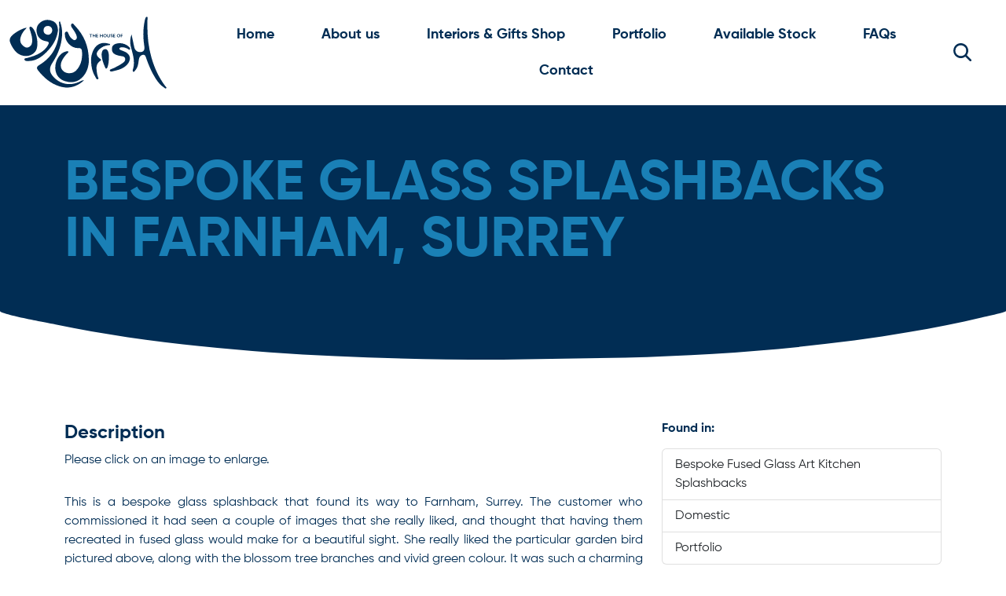

--- FILE ---
content_type: text/html; charset=UTF-8
request_url: https://houseofuglyfish.com/portfolio/bespoke-glass-splashbacks-in-farnham-surrey/
body_size: 11418
content:
<!doctype html>
<html lang="en-GB">
<head>
    <meta charset="utf-8">
    <meta name="viewport" content="width=device-width, initial-scale=1, minimum-scale=1, maximum-scale=1">

    <link rel="icon" type="images/x-icon" href="/favicon.ico" />
    <link rel="icon" sizes="192x192" href="/touch-icon-192x192.png"><!-- For Chrome for Android: -->
    <link rel="apple-touch-icon" sizes="180x180" href="/apple-touch-icon-180x180.png"><!-- For iPhone 6 Plus with @3x display: -->
    <link rel="apple-touch-icon" sizes="152x152" href="/apple-touch-icon-152x152.png"><!-- For iPad with @2x display running iOS >= 7: -->
    <link rel="apple-touch-icon" sizes="144x144" href="/apple-touch-icon-144x144.png"><!-- For iPad with @2x display running iOS <= 6: -->
    <link rel="apple-touch-icon" sizes="120x120" href="/apple-touch-icon-120x120.png"><!-- For iPhone with @2x display running iOS >= 7: -->
    <link rel="apple-touch-icon" sizes="114x114" href="/apple-touch-icon-114x114.png"><!-- For iPhone with @2x display running iOS <= 6: -->
    <link rel="apple-touch-icon" sizes="76x76" href="/apple-touch-icon-76x76.png"><!-- For the iPad mini and the first- and second-generation iPad (@1x display) on iOS >= 7: -->
    <link rel="apple-touch-icon" sizes="72x72" href="/apple-touch-icon-72x72.png"><!-- For the iPad mini and the first- and second-generation iPad (@1x display) on iOS <= 6: -->
    <link rel="apple-touch-icon" href="/apple-touch-icon.png"><!-- For non-Retina iPhone, iPod Touch, and Android 2.1+ devices: -->

  <meta name='robots' content='index, follow, max-image-preview:large, max-snippet:-1, max-video-preview:-1' />

	<!-- This site is optimized with the Yoast SEO plugin v24.6 - https://yoast.com/wordpress/plugins/seo/ -->
	<title>BESPOKE GLASS SPLASHBACKS IN FARNHAM, SURREY - House of Ugly Fish</title>
	<link rel="canonical" href="https://houseofuglyfish.com/portfolio/bespoke-glass-splashbacks-in-farnham-surrey/" />
	<meta property="og:locale" content="en_GB" />
	<meta property="og:type" content="article" />
	<meta property="og:title" content="BESPOKE GLASS SPLASHBACKS IN FARNHAM, SURREY - House of Ugly Fish" />
	<meta property="og:description" content="Please click on an image to enlarge. This is a bespoke glass splashback that found its way to Farnham, Surrey. The customer who commissioned it had seen a couple of images that she really liked, and thought that having them recreated in fused glass would make for a beautiful sight. She really liked the particular &hellip; Continued" />
	<meta property="og:url" content="https://houseofuglyfish.com/portfolio/bespoke-glass-splashbacks-in-farnham-surrey/" />
	<meta property="og:site_name" content="House of Ugly Fish" />
	<meta property="og:image" content="https://houseofuglyfish.com/wp-content/uploads/2020/08/FarnhamSurrey.jpg" />
	<meta property="og:image:width" content="1500" />
	<meta property="og:image:height" content="899" />
	<meta property="og:image:type" content="image/jpeg" />
	<meta name="twitter:card" content="summary_large_image" />
	<meta name="twitter:label1" content="Estimated reading time" />
	<meta name="twitter:data1" content="1 minute" />
	<script type="application/ld+json" class="yoast-schema-graph">{"@context":"https://schema.org","@graph":[{"@type":"WebPage","@id":"https://houseofuglyfish.com/portfolio/bespoke-glass-splashbacks-in-farnham-surrey/","url":"https://houseofuglyfish.com/portfolio/bespoke-glass-splashbacks-in-farnham-surrey/","name":"BESPOKE GLASS SPLASHBACKS IN FARNHAM, SURREY - House of Ugly Fish","isPartOf":{"@id":"https://houseofuglyfish.com/#website"},"primaryImageOfPage":{"@id":"https://houseofuglyfish.com/portfolio/bespoke-glass-splashbacks-in-farnham-surrey/#primaryimage"},"image":{"@id":"https://houseofuglyfish.com/portfolio/bespoke-glass-splashbacks-in-farnham-surrey/#primaryimage"},"thumbnailUrl":"/wp-content/uploads/2020/08/FarnhamSurrey.jpg","datePublished":"2020-08-28T12:04:09+00:00","breadcrumb":{"@id":"https://houseofuglyfish.com/portfolio/bespoke-glass-splashbacks-in-farnham-surrey/#breadcrumb"},"inLanguage":"en-GB","potentialAction":[{"@type":"ReadAction","target":["https://houseofuglyfish.com/portfolio/bespoke-glass-splashbacks-in-farnham-surrey/"]}]},{"@type":"ImageObject","inLanguage":"en-GB","@id":"https://houseofuglyfish.com/portfolio/bespoke-glass-splashbacks-in-farnham-surrey/#primaryimage","url":"/wp-content/uploads/2020/08/FarnhamSurrey.jpg","contentUrl":"/wp-content/uploads/2020/08/FarnhamSurrey.jpg","width":1500,"height":899,"caption":"Handmade Glass Splashbacks Surrey"},{"@type":"BreadcrumbList","@id":"https://houseofuglyfish.com/portfolio/bespoke-glass-splashbacks-in-farnham-surrey/#breadcrumb","itemListElement":[{"@type":"ListItem","position":1,"name":"Home","item":"https://houseofuglyfish.com/"},{"@type":"ListItem","position":2,"name":"Portfolio","item":"https://houseofuglyfish.com/portfolio/"},{"@type":"ListItem","position":3,"name":"BESPOKE GLASS SPLASHBACKS IN FARNHAM, SURREY"}]},{"@type":"WebSite","@id":"https://houseofuglyfish.com/#website","url":"https://houseofuglyfish.com/","name":"House of Ugly Fish","description":"Glass Splashbacks and Fused Glass Art","potentialAction":[{"@type":"SearchAction","target":{"@type":"EntryPoint","urlTemplate":"https://houseofuglyfish.com/search/{search_term_string}"},"query-input":{"@type":"PropertyValueSpecification","valueRequired":true,"valueName":"search_term_string"}}],"inLanguage":"en-GB"}]}</script>
	<!-- / Yoast SEO plugin. -->


<link rel='dns-prefetch' href='//cdn.jsdelivr.net' />
<link rel='dns-prefetch' href='//unpkg.com' />
<link rel='dns-prefetch' href='//cdnjs.cloudflare.com' />
<style id='wp-img-auto-sizes-contain-inline-css'>
img:is([sizes=auto i],[sizes^="auto," i]){contain-intrinsic-size:3000px 1500px}
/*# sourceURL=wp-img-auto-sizes-contain-inline-css */
</style>
<link rel="stylesheet" href="/wp-content/plugins/wp-pagenavi/pagenavi-css.css?ver=2.70"><link rel="stylesheet" href="https://cdn.jsdelivr.net/npm/bootstrap@5.2.0-beta1/dist/css/bootstrap.min.css"><link rel="stylesheet" href="https://cdnjs.cloudflare.com/ajax/libs/aos/2.3.4/aos.css"><link rel="stylesheet" href="/wp-content/themes/houseofuglyfish/public/css/app.4c95ee.css"><script src="/wp-includes/js/jquery/jquery.min.js?ver=3.7.1"></script><script src="/wp-includes/js/jquery/jquery-migrate.min.js?ver=3.4.1"></script>
  <script src=" https://cdn.jsdelivr.net/npm/jquery-match-height@0.7.2/dist/jquery.matchHeight-min.min.js "></script>

      <script>
  (function(i,s,o,g,r,a,m){i['GoogleAnalyticsObject']=r;i[r]=i[r]||function(){
  (i[r].q=i[r].q||[]).push(arguments)},i[r].l=1*new Date();a=s.createElement(o),
  m=s.getElementsByTagName(o)[0];a.async=1;a.src=g;m.parentNode.insertBefore(a,m)
  })(window,document,'script','//web.archive.org/web/20221005105748/https://www.google-analytics.com/analytics.js','ga');

  ga('create', 'UA-43061704-2', 'auto');
  ga('send', 'pageview');

</script>  
<style id='global-styles-inline-css'>
:root{--wp--preset--aspect-ratio--square: 1;--wp--preset--aspect-ratio--4-3: 4/3;--wp--preset--aspect-ratio--3-4: 3/4;--wp--preset--aspect-ratio--3-2: 3/2;--wp--preset--aspect-ratio--2-3: 2/3;--wp--preset--aspect-ratio--16-9: 16/9;--wp--preset--aspect-ratio--9-16: 9/16;--wp--preset--color--black: #000000;--wp--preset--color--cyan-bluish-gray: #abb8c3;--wp--preset--color--white: #ffffff;--wp--preset--color--pale-pink: #f78da7;--wp--preset--color--vivid-red: #cf2e2e;--wp--preset--color--luminous-vivid-orange: #ff6900;--wp--preset--color--luminous-vivid-amber: #fcb900;--wp--preset--color--light-green-cyan: #7bdcb5;--wp--preset--color--vivid-green-cyan: #00d084;--wp--preset--color--pale-cyan-blue: #8ed1fc;--wp--preset--color--vivid-cyan-blue: #0693e3;--wp--preset--color--vivid-purple: #9b51e0;--wp--preset--color--primary: #012d54;--wp--preset--color--primary-hover: #666;--wp--preset--color--secondary: #1a80b6;--wp--preset--color--light-grey: #eaeaea;--wp--preset--color--dark-grey: #d9d9d9;--wp--preset--color--dark: #131313;--wp--preset--color--transparent: transparent;--wp--preset--gradient--vivid-cyan-blue-to-vivid-purple: linear-gradient(135deg,rgb(6,147,227) 0%,rgb(155,81,224) 100%);--wp--preset--gradient--light-green-cyan-to-vivid-green-cyan: linear-gradient(135deg,rgb(122,220,180) 0%,rgb(0,208,130) 100%);--wp--preset--gradient--luminous-vivid-amber-to-luminous-vivid-orange: linear-gradient(135deg,rgb(252,185,0) 0%,rgb(255,105,0) 100%);--wp--preset--gradient--luminous-vivid-orange-to-vivid-red: linear-gradient(135deg,rgb(255,105,0) 0%,rgb(207,46,46) 100%);--wp--preset--gradient--very-light-gray-to-cyan-bluish-gray: linear-gradient(135deg,rgb(238,238,238) 0%,rgb(169,184,195) 100%);--wp--preset--gradient--cool-to-warm-spectrum: linear-gradient(135deg,rgb(74,234,220) 0%,rgb(151,120,209) 20%,rgb(207,42,186) 40%,rgb(238,44,130) 60%,rgb(251,105,98) 80%,rgb(254,248,76) 100%);--wp--preset--gradient--blush-light-purple: linear-gradient(135deg,rgb(255,206,236) 0%,rgb(152,150,240) 100%);--wp--preset--gradient--blush-bordeaux: linear-gradient(135deg,rgb(254,205,165) 0%,rgb(254,45,45) 50%,rgb(107,0,62) 100%);--wp--preset--gradient--luminous-dusk: linear-gradient(135deg,rgb(255,203,112) 0%,rgb(199,81,192) 50%,rgb(65,88,208) 100%);--wp--preset--gradient--pale-ocean: linear-gradient(135deg,rgb(255,245,203) 0%,rgb(182,227,212) 50%,rgb(51,167,181) 100%);--wp--preset--gradient--electric-grass: linear-gradient(135deg,rgb(202,248,128) 0%,rgb(113,206,126) 100%);--wp--preset--gradient--midnight: linear-gradient(135deg,rgb(2,3,129) 0%,rgb(40,116,252) 100%);--wp--preset--font-size--small: 13px;--wp--preset--font-size--medium: 20px;--wp--preset--font-size--large: 36px;--wp--preset--font-size--x-large: 42px;--wp--preset--font-family--heading-font: Gilroy-Bold,sans-serif;--wp--preset--font-family--body-font: Gilroy-Regular,sans-serif;--wp--preset--spacing--20: 0.44rem;--wp--preset--spacing--30: 0.67rem;--wp--preset--spacing--40: 1rem;--wp--preset--spacing--50: 1.5rem;--wp--preset--spacing--60: 2.25rem;--wp--preset--spacing--70: 3.38rem;--wp--preset--spacing--80: 5.06rem;--wp--preset--shadow--natural: 6px 6px 9px rgba(0, 0, 0, 0.2);--wp--preset--shadow--deep: 12px 12px 50px rgba(0, 0, 0, 0.4);--wp--preset--shadow--sharp: 6px 6px 0px rgba(0, 0, 0, 0.2);--wp--preset--shadow--outlined: 6px 6px 0px -3px rgb(255, 255, 255), 6px 6px rgb(0, 0, 0);--wp--preset--shadow--crisp: 6px 6px 0px rgb(0, 0, 0);}:where(body) { margin: 0; }.wp-site-blocks > .alignleft { float: left; margin-right: 2em; }.wp-site-blocks > .alignright { float: right; margin-left: 2em; }.wp-site-blocks > .aligncenter { justify-content: center; margin-left: auto; margin-right: auto; }:where(.wp-site-blocks) > * { margin-block-start: 24px; margin-block-end: 0; }:where(.wp-site-blocks) > :first-child { margin-block-start: 0; }:where(.wp-site-blocks) > :last-child { margin-block-end: 0; }:root { --wp--style--block-gap: 24px; }:root :where(.is-layout-flow) > :first-child{margin-block-start: 0;}:root :where(.is-layout-flow) > :last-child{margin-block-end: 0;}:root :where(.is-layout-flow) > *{margin-block-start: 24px;margin-block-end: 0;}:root :where(.is-layout-constrained) > :first-child{margin-block-start: 0;}:root :where(.is-layout-constrained) > :last-child{margin-block-end: 0;}:root :where(.is-layout-constrained) > *{margin-block-start: 24px;margin-block-end: 0;}:root :where(.is-layout-flex){gap: 24px;}:root :where(.is-layout-grid){gap: 24px;}.is-layout-flow > .alignleft{float: left;margin-inline-start: 0;margin-inline-end: 2em;}.is-layout-flow > .alignright{float: right;margin-inline-start: 2em;margin-inline-end: 0;}.is-layout-flow > .aligncenter{margin-left: auto !important;margin-right: auto !important;}.is-layout-constrained > .alignleft{float: left;margin-inline-start: 0;margin-inline-end: 2em;}.is-layout-constrained > .alignright{float: right;margin-inline-start: 2em;margin-inline-end: 0;}.is-layout-constrained > .aligncenter{margin-left: auto !important;margin-right: auto !important;}.is-layout-constrained > :where(:not(.alignleft):not(.alignright):not(.alignfull)){margin-left: auto !important;margin-right: auto !important;}body .is-layout-flex{display: flex;}.is-layout-flex{flex-wrap: wrap;align-items: center;}.is-layout-flex > :is(*, div){margin: 0;}body .is-layout-grid{display: grid;}.is-layout-grid > :is(*, div){margin: 0;}body{padding-top: 0px;padding-right: 0px;padding-bottom: 0px;padding-left: 0px;}a:where(:not(.wp-element-button)){text-decoration: underline;}:root :where(.wp-element-button, .wp-block-button__link){background-color: #32373c;border-width: 0;color: #fff;font-family: inherit;font-size: inherit;font-style: inherit;font-weight: inherit;letter-spacing: inherit;line-height: inherit;padding-top: calc(0.667em + 2px);padding-right: calc(1.333em + 2px);padding-bottom: calc(0.667em + 2px);padding-left: calc(1.333em + 2px);text-decoration: none;text-transform: inherit;}.has-black-color{color: var(--wp--preset--color--black) !important;}.has-cyan-bluish-gray-color{color: var(--wp--preset--color--cyan-bluish-gray) !important;}.has-white-color{color: var(--wp--preset--color--white) !important;}.has-pale-pink-color{color: var(--wp--preset--color--pale-pink) !important;}.has-vivid-red-color{color: var(--wp--preset--color--vivid-red) !important;}.has-luminous-vivid-orange-color{color: var(--wp--preset--color--luminous-vivid-orange) !important;}.has-luminous-vivid-amber-color{color: var(--wp--preset--color--luminous-vivid-amber) !important;}.has-light-green-cyan-color{color: var(--wp--preset--color--light-green-cyan) !important;}.has-vivid-green-cyan-color{color: var(--wp--preset--color--vivid-green-cyan) !important;}.has-pale-cyan-blue-color{color: var(--wp--preset--color--pale-cyan-blue) !important;}.has-vivid-cyan-blue-color{color: var(--wp--preset--color--vivid-cyan-blue) !important;}.has-vivid-purple-color{color: var(--wp--preset--color--vivid-purple) !important;}.has-primary-color{color: var(--wp--preset--color--primary) !important;}.has-primary-hover-color{color: var(--wp--preset--color--primary-hover) !important;}.has-secondary-color{color: var(--wp--preset--color--secondary) !important;}.has-light-grey-color{color: var(--wp--preset--color--light-grey) !important;}.has-dark-grey-color{color: var(--wp--preset--color--dark-grey) !important;}.has-dark-color{color: var(--wp--preset--color--dark) !important;}.has-transparent-color{color: var(--wp--preset--color--transparent) !important;}.has-black-background-color{background-color: var(--wp--preset--color--black) !important;}.has-cyan-bluish-gray-background-color{background-color: var(--wp--preset--color--cyan-bluish-gray) !important;}.has-white-background-color{background-color: var(--wp--preset--color--white) !important;}.has-pale-pink-background-color{background-color: var(--wp--preset--color--pale-pink) !important;}.has-vivid-red-background-color{background-color: var(--wp--preset--color--vivid-red) !important;}.has-luminous-vivid-orange-background-color{background-color: var(--wp--preset--color--luminous-vivid-orange) !important;}.has-luminous-vivid-amber-background-color{background-color: var(--wp--preset--color--luminous-vivid-amber) !important;}.has-light-green-cyan-background-color{background-color: var(--wp--preset--color--light-green-cyan) !important;}.has-vivid-green-cyan-background-color{background-color: var(--wp--preset--color--vivid-green-cyan) !important;}.has-pale-cyan-blue-background-color{background-color: var(--wp--preset--color--pale-cyan-blue) !important;}.has-vivid-cyan-blue-background-color{background-color: var(--wp--preset--color--vivid-cyan-blue) !important;}.has-vivid-purple-background-color{background-color: var(--wp--preset--color--vivid-purple) !important;}.has-primary-background-color{background-color: var(--wp--preset--color--primary) !important;}.has-primary-hover-background-color{background-color: var(--wp--preset--color--primary-hover) !important;}.has-secondary-background-color{background-color: var(--wp--preset--color--secondary) !important;}.has-light-grey-background-color{background-color: var(--wp--preset--color--light-grey) !important;}.has-dark-grey-background-color{background-color: var(--wp--preset--color--dark-grey) !important;}.has-dark-background-color{background-color: var(--wp--preset--color--dark) !important;}.has-transparent-background-color{background-color: var(--wp--preset--color--transparent) !important;}.has-black-border-color{border-color: var(--wp--preset--color--black) !important;}.has-cyan-bluish-gray-border-color{border-color: var(--wp--preset--color--cyan-bluish-gray) !important;}.has-white-border-color{border-color: var(--wp--preset--color--white) !important;}.has-pale-pink-border-color{border-color: var(--wp--preset--color--pale-pink) !important;}.has-vivid-red-border-color{border-color: var(--wp--preset--color--vivid-red) !important;}.has-luminous-vivid-orange-border-color{border-color: var(--wp--preset--color--luminous-vivid-orange) !important;}.has-luminous-vivid-amber-border-color{border-color: var(--wp--preset--color--luminous-vivid-amber) !important;}.has-light-green-cyan-border-color{border-color: var(--wp--preset--color--light-green-cyan) !important;}.has-vivid-green-cyan-border-color{border-color: var(--wp--preset--color--vivid-green-cyan) !important;}.has-pale-cyan-blue-border-color{border-color: var(--wp--preset--color--pale-cyan-blue) !important;}.has-vivid-cyan-blue-border-color{border-color: var(--wp--preset--color--vivid-cyan-blue) !important;}.has-vivid-purple-border-color{border-color: var(--wp--preset--color--vivid-purple) !important;}.has-primary-border-color{border-color: var(--wp--preset--color--primary) !important;}.has-primary-hover-border-color{border-color: var(--wp--preset--color--primary-hover) !important;}.has-secondary-border-color{border-color: var(--wp--preset--color--secondary) !important;}.has-light-grey-border-color{border-color: var(--wp--preset--color--light-grey) !important;}.has-dark-grey-border-color{border-color: var(--wp--preset--color--dark-grey) !important;}.has-dark-border-color{border-color: var(--wp--preset--color--dark) !important;}.has-transparent-border-color{border-color: var(--wp--preset--color--transparent) !important;}.has-vivid-cyan-blue-to-vivid-purple-gradient-background{background: var(--wp--preset--gradient--vivid-cyan-blue-to-vivid-purple) !important;}.has-light-green-cyan-to-vivid-green-cyan-gradient-background{background: var(--wp--preset--gradient--light-green-cyan-to-vivid-green-cyan) !important;}.has-luminous-vivid-amber-to-luminous-vivid-orange-gradient-background{background: var(--wp--preset--gradient--luminous-vivid-amber-to-luminous-vivid-orange) !important;}.has-luminous-vivid-orange-to-vivid-red-gradient-background{background: var(--wp--preset--gradient--luminous-vivid-orange-to-vivid-red) !important;}.has-very-light-gray-to-cyan-bluish-gray-gradient-background{background: var(--wp--preset--gradient--very-light-gray-to-cyan-bluish-gray) !important;}.has-cool-to-warm-spectrum-gradient-background{background: var(--wp--preset--gradient--cool-to-warm-spectrum) !important;}.has-blush-light-purple-gradient-background{background: var(--wp--preset--gradient--blush-light-purple) !important;}.has-blush-bordeaux-gradient-background{background: var(--wp--preset--gradient--blush-bordeaux) !important;}.has-luminous-dusk-gradient-background{background: var(--wp--preset--gradient--luminous-dusk) !important;}.has-pale-ocean-gradient-background{background: var(--wp--preset--gradient--pale-ocean) !important;}.has-electric-grass-gradient-background{background: var(--wp--preset--gradient--electric-grass) !important;}.has-midnight-gradient-background{background: var(--wp--preset--gradient--midnight) !important;}.has-small-font-size{font-size: var(--wp--preset--font-size--small) !important;}.has-medium-font-size{font-size: var(--wp--preset--font-size--medium) !important;}.has-large-font-size{font-size: var(--wp--preset--font-size--large) !important;}.has-x-large-font-size{font-size: var(--wp--preset--font-size--x-large) !important;}.has-heading-font-font-family{font-family: var(--wp--preset--font-family--heading-font) !important;}.has-body-font-font-family{font-family: var(--wp--preset--font-family--body-font) !important;}
/*# sourceURL=global-styles-inline-css */
</style>
<link rel="stylesheet" href="/wp-content/plugins/wpforms/assets/css/frontend/classic/wpforms-full.min.css?ver=1.8.1.2"></head>

<body class="wp-singular avada_portfolio-template-default single single-avada_portfolio postid-21981 wp-embed-responsive wp-theme-houseofuglyfish bespoke-glass-splashbacks-in-farnham-surrey">

    
    

        
        <div id="app">
          <a class="sr-only focus:not-sr-only" href="#main">
  Skip to content
</a>

<header class="site-header sticky-header" itemscope itemtype="http://schema.org/WPHeader">
            <nav class="navbar nav-primary navbar-expand-xl bg-transparent" aria-label="Main Menu" role="navigation" itemscope itemtype="http://schema.org/SiteNavigationElement">
        <div class="container-fluid">
            <div itemscope itemtype="https://schema.org/Organization">
                <a class="navbar-brand d-block" href="https://houseofuglyfish.com/" itemprop="url">
                                                                    <img src="/wp-content/uploads/2023/03/logo.svg" class="img-fluid svg" alt="" class="d-inline-block align-text-top" />
                                    </a>
            </div>

            <button class="hamburger hamburger--slider navbar-toggler" type="button" data-bs-toggle="modal" data-bs-target="#main-menu-modal" aria-controls="main-menu" aria-expanded="false" aria-label="Toggle navigation">
                <span class="hamburger-box">
                    <span class="hamburger-inner"></span>
                </span>
            </button>

                            <div id="main-menu" class="collapse navbar-collapse">
                    <ul id="menu-main-menu" class="nav justify-content-center ms-auto"><li  id="menu-item-9" class="menu-item menu-item-type-post_type menu-item-object-page menu-item-home nav-item nav-item-9"><a href="https://houseofuglyfish.com/" class="nav-link ">Home</a></li>
<li  id="menu-item-26452" class="menu-item menu-item-type-post_type menu-item-object-page menu-item-has-children dropdown nav-item nav-item-26452"><a href="https://houseofuglyfish.com/about-us/" class="nav-link " aria-haspopup="true" aria-expanded="false">About us</a>
<ul class="dropdown-menu  depth_0">
	<li  id="menu-item-27323" class="menu-item menu-item-type-post_type menu-item-object-page nav-item nav-item-27323"><a href="https://houseofuglyfish.com/about-us/lisa-villarospo/" class="dropdown-item ">Lisa Villarospo</a></li>
	<li  id="menu-item-27427" class="menu-item menu-item-type-post_type menu-item-object-page nav-item nav-item-27427"><a href="https://houseofuglyfish.com/classes/" class="dropdown-item ">Classes</a></li>
	<li  id="menu-item-27322" class="menu-item menu-item-type-taxonomy menu-item-object-category nav-item nav-item-27322"><a href="/news/" class="dropdown-item ">News</a></li>
</ul>
</li>
<li  id="menu-item-26453" class="menu-item menu-item-type-post_type menu-item-object-page nav-item nav-item-26453"><a href="https://houseofuglyfish.com/shop/" class="nav-link ">Interiors &#038; Gifts Shop</a></li>
<li  id="menu-item-27412" class="menu-item menu-item-type-custom menu-item-object-custom nav-item nav-item-27412"><a href="/portfolio/" class="nav-link ">Portfolio</a></li>
<li  id="menu-item-26455" class="menu-item menu-item-type-post_type menu-item-object-page nav-item nav-item-26455"><a href="https://houseofuglyfish.com/available-stock/" class="nav-link ">Available Stock</a></li>
<li  id="menu-item-26456" class="menu-item menu-item-type-post_type menu-item-object-page nav-item nav-item-26456"><a href="https://houseofuglyfish.com/faqs/" class="nav-link ">FAQs</a></li>
<li  id="menu-item-26458" class="menu-item menu-item-type-post_type menu-item-object-page nav-item nav-item-26458"><a href="https://houseofuglyfish.com/contact/" class="nav-link ">Contact</a></li>
</ul>
                </div>
                                        <div id="secondary-menu" class="collapse navbar-collapse justify-content-end">
                    
                </div>
                                        <a class="btn-search" data-bs-toggle="collapse" href="#collapseSearch" role="button" aria-expanded="false" aria-controls="collapseSearch"><svg xmlns="http://www.w3.org/2000/svg" viewBox="0 0 16.3 16.3" xmlns:v="https://vecta.io/nano"><path d="M16.1 14.8l-4-4c2-2.6 1.8-6.4-.6-8.8-1.3-1.3-3-2-4.7-2C5 0 3.3.6 2 2-.6 4.6-.6 8.9 2 11.5c1.3 1.3 3 2 4.7 2 1.4 0 2.9-.4 4.1-1.4l4 4c.2.2.4.3.6.3s.5-.1.6-.3c.4-.4.4-1 .1-1.3h0zm-9.4-3.2c-1.3 0-2.5-.5-3.5-1.4a4.89 4.89 0 0 1 0-6.9c.9-.9 2.2-1.4 3.5-1.4s2.5.5 3.5 1.4 1.4 2.2 1.4 3.5-.5 2.5-1.4 3.5c-.9.8-2.2 1.3-3.5 1.3h0z" fill="#012d54"/></svg></a>
                    </div>
    </nav>
        <div class="collapse" id="collapseSearch">
        <div class="card card-body">
        <form role="search" method="get" class="search-form row g-3 ms-4 me-4 d-block" action="https://houseofuglyfish.com/">
  <div class="col-auto position-relative">
    <label for="search-field" class="visually-hidden">
      <span class="sr-only">
        Search for:
      </span>
    </label>
    <input
      id="search-field"
      class="form-control pe-5"
      type="search"
      placeholder="Search for something"
      value=""
      name="s"
    >
    <button class="cs-search position-absolute top-50 end-0 translate-middle-y text-muted fs-base me-3" disabled="disabled">
      <svg class="icon-search" xmlns="http://www.w3.org/2000/svg" viewBox="0 0 16.3 16.3"><path d="M16.1 14.8l-4-4c2-2.6 1.8-6.4-.6-8.8-1.3-1.3-3-2-4.7-2C5 0 3.3.6 2 2-.6 4.6-.6 8.9 2 11.5c1.3 1.3 3 2 4.7 2 1.4 0 2.9-.4 4.1-1.4l4 4c.2.2.4.3.6.3s.5-.1.6-.3c.4-.4.4-1 .1-1.3h0zm-9.4-3.2c-1.3 0-2.5-.5-3.5-1.4a4.89 4.89 0 0 1 0-6.9c.9-.9 2.2-1.4 3.5-1.4s2.5.5 3.5 1.4 1.4 2.2 1.4 3.5-.5 2.5-1.4 3.5c-.9.8-2.2 1.3-3.5 1.3h0z" fill="#012d54"/></svg>
    </button>
  </div>
</form> 
        </div>
    </div>
          
    </header>


    <!-- Mobile Menu Modal -->
    <div id="main-menu-modal" class="modal fade" data-bs-backdrop="false" data-bs-keyboard="false" tabindex="-1" aria-labelledby="main-menu" aria-hidden="true">
        <div class="modal-dialog modal-dialog-centered modal-dialog-scrollable modal-fullscreen">
            <div class="modal-content">
                <div class="modal-body">
                    <ul id="mobileaccordion" class="accordion accordion-flush ps-0">
                        <li class="accordion-item menu-item-9 ">
                <a href="https://houseofuglyfish.com/" class="nav-link" >Home</a>
            </li>
                
                
    
            <li class="accordion-item menu-item-26452 ">
                <a href="https://houseofuglyfish.com/about-us/" class="nav-link" >About us</a>
                
                <button class="accordion-toggle collapsed" type="button" data-bs-toggle="collapse" data-bs-target="#collapse-26452" aria-expanded="false" aria-controls="collapse-26452">
                    <img class="menu-closed" src="https://houseofuglyfish.com/wp-content/themes/houseofuglyfish/public/images/mobile-menu-closed.cdb918.svg" alt="sub-menu closed">
                    <img class="menu-open" src="https://houseofuglyfish.com/wp-content/themes/houseofuglyfish/public/images/mobile-menu-open.9e653e.svg" alt="sub-menu open">
                </button>

                <div id="collapse-26452" class="accordion-collapse collapse" aria-labelledby="heading-26452" data-bs-parent="#mobileaccordion">
                    <ul class="accordion-body">
                        
                            
                            
                            <li class=""><a href="https://houseofuglyfish.com/about-us/lisa-villarospo/" >Lisa Villarospo</a></li>
                        
                            
                            
                            <li class=""><a href="https://houseofuglyfish.com/classes/" >Classes</a></li>
                        
                            
                            
                            <li class=""><a href="/news/" >News</a></li>
                                            </ul>
                </div>

            </li>

                
    
            <li class="accordion-item menu-item-26453 ">
                <a href="https://houseofuglyfish.com/shop/" class="nav-link" >Interiors &#038; Gifts Shop</a>
            </li>
                
                
    
            <li class="accordion-item menu-item-27412 ">
                <a href="/portfolio/" class="nav-link" >Portfolio</a>
            </li>
                
                
    
            <li class="accordion-item menu-item-26455 ">
                <a href="https://houseofuglyfish.com/available-stock/" class="nav-link" >Available Stock</a>
            </li>
                
                
    
            <li class="accordion-item menu-item-26456 ">
                <a href="https://houseofuglyfish.com/faqs/" class="nav-link" >FAQs</a>
            </li>
                
                
    
            <li class="accordion-item menu-item-26458 ">
                <a href="https://houseofuglyfish.com/contact/" class="nav-link" >Contact</a>
            </li>
                
                
                        </ul>
                </div>
            </div>
        </div>
    </div>


  <main id="main" class="main sticky-header-main" role="main">
                 <div class="page-header z-index-2 position-relative pageheader-style-1" >

  <div class="container">
          <div class="text-left" data-aos="fade">
        <h1 class="page-title ">BESPOKE GLASS SPLASHBACKS IN FARNHAM, SURREY</h1>
              </div>
  </div>

  <div class="d-none d-sm-none d-md-block d-lg-block shape shape-bottom shape-fluid-x text-white">
    <svg xmlns="http://www.w3.org/2000/svg" viewBox="0 0 1920 94.5"><path d="M1920 0c0 2.7-42.1 11.3-45.8 12.2-45.1 11-91.5 20.1-138.4 28.1-176.2 30.1-359.9 43.8-542.9 48.9L960 92.9c-148.6.4-297.2-3.5-444.7-13.9-138.6-9.8-277.1-26.2-409-53.3C97.8 24 0 6.5 0 0v94.5h1920V0z" fill="#fff"/></svg>
  </div>

  
</div>        <article class="post-21981 avada_portfolio type-avada_portfolio status-publish has-post-thumbnail hentry portfolio_category-bespoke-fused-glass-art-kitchen-splashbacks portfolio_category-domestic portfolio_category-portfolio">
  <div class="container padding-top-md padding-bottom-lg">
    <div class="row">
      <div class="col-12 col-sm-12 col-md-12 col-lg-8">
        <div class="description mb-4">
            <h4 class="item-desciption">Description</h4>
                        <p style="text-align: justify;">Please click on an image to enlarge.</p>
<p style="text-align: justify;">This is a bespoke glass splashback that found its way to Farnham, Surrey. The customer who commissioned it had seen a couple of images that she really liked, and thought that having them recreated in fused glass would make for a beautiful sight. She really liked the particular garden bird pictured above, along with the blossom tree branches and vivid green colour. It was such a charming idea that she didn&#8217;t just settle for one panel. A matching piece was made with great care to achieve the exact same colours and texture, and when installed as a pair the final effect is stunning.</p>
        </div>
              </div>
      <div class="col-12 col-sm-12 col-md-12 col-lg-4">
        <h6 class="mb-3">Found in:</h6>
        <div class="list-group">
                      <a href="/portfolio/bespoke-fused-glass-art-kitchen-splashbacks" class="list-group-item list-group-item-action">
                Bespoke Fused Glass Art Kitchen Splashbacks              </a>
                      <a href="/portfolio/domestic" class="list-group-item list-group-item-action">
                Domestic              </a>
                      <a href="/portfolio/portfolio" class="list-group-item list-group-item-action">
                Portfolio              </a>
              </div>
    </div>

    <div class="row">
      <div class="col-12 col-sm-12 col-md-12 col-lg-12 padding-bottom-sm">
                              <!-- Current Post ID is:  -->
          <!-- <pre>Post thumbnail ID: </pre> -->
          <!-- <pre>Post thumbnail ID: </pre> -->
          <!-- Image test:  -->

            
            
            <div class="slides pswp-gallery row">
                                              <div class="col-12 col-sm-12 col-md-6 col-lg-6 mb-4">
                    <a href="/wp-content/uploads/2020/08/FarnhamSurrey.jpg" class="gallery-img" data-pswp-width="1500" data-pswp-height="899" title="" data-title="Farnham, Surrey" data-caption="">
                      <img src="/wp-content/uploads/2020/08/FarnhamSurrey.jpg" alt="Handmade Glass Splashbacks Surrey" role="presentation" class="img-fluid" />
                    </a>
                </div>
                                                                                                                                                                                                                                                                                                                                                                                                                                                                                                                                                                                                                                    </div>

          </div>
        </div>
      </div>
    </div>
  </div>
</article>    </main>

  
<footer class="content-info position-relative" itemscope itemtype="https://schema.org/WPFooter" style="background-image:url('/wp-content/uploads/2023/03/logo-faded-white.svg');">
  <div class="container">
    <div class="row mb-6 row-eq-height">
      <div class="col-6 col-sm-6 col-md-2 col-lg-1 offset-md-5 offset-lg-0 order-4 order-sm-1 order-md-1 order-lg-1">
                      <img src="/wp-content/uploads/2023/03/guildofmastercraftsmen1.svg" alt="" class="img-fluid" />
                                <img src="/wp-content/uploads/2023/03/fsb.svg" alt="" class="img-fluid mt-4" />
                </div>
      <div class="col-12 col-sm-12 col-md-4 col-lg-3 offset-md-0 offset-lg-0">
                    <ul id="menu-footer-menu" class="nav"><li  id="menu-item-26559" class="menu-item menu-item-type-post_type menu-item-object-page nav-item nav-item-26559"><a href="https://houseofuglyfish.com/contact/" class="nav-link ">Contact</a></li>
<li  id="menu-item-26563" class="menu-item menu-item-type-post_type menu-item-object-page nav-item nav-item-26563"><a href="https://houseofuglyfish.com/about-us/" class="nav-link ">About us</a></li>
<li  id="menu-item-26560" class="menu-item menu-item-type-post_type menu-item-object-page nav-item nav-item-26560"><a href="https://houseofuglyfish.com/faqs/" class="nav-link ">FAQs</a></li>
<li  id="menu-item-26562" class="menu-item menu-item-type-post_type menu-item-object-page nav-item nav-item-26562"><a href="https://houseofuglyfish.com/available-stock/" class="nav-link ">Available Stock</a></li>
<li  id="menu-item-26561" class="menu-item menu-item-type-post_type menu-item-object-page nav-item nav-item-26561"><a href="https://houseofuglyfish.com/gift-vouchers/" class="nav-link ">Gift Vouchers</a></li>
</ul>
              </div>
      <div class="col-12 col-sm-12 col-md-4 col-lg-4">
                        <a href="https://www.facebook.com/pages/The-House-of-Ugly-Fish/545777095470181" class="footer-social d-block" target="_blank">
                <div class="d-flex">
                    <div class="flex-shrink-0">
                      <img src="https://houseofuglyfish.com/wp-content/themes/houseofuglyfish/public/images/footer-facebook.44cab2.svg" alt="Find us on Facebook">
                    </div>
                    <div class="flex-grow-1 ms-3 my-auto">
                      Find us on Facebook
                    </div>
                </div>
              </a>
                                  <a href="https://twitter.com/HouseofUglyFish" class="footer-social d-block" target="_blank">
                <div class="d-flex">
                    <div class="flex-shrink-0">
                      <img src="https://houseofuglyfish.com/wp-content/themes/houseofuglyfish/public/images/footer-twitter.10a272.svg" alt="Follow us on Twitter">
                    </div>
                    <div class="flex-grow-1 ms-3 my-auto">
                      Follow us on Twitter
                    </div>
                </div>
              </a>
                                  <a href="http://www.pinterest.com/houseofuglyfish/" class="footer-social d-block" target="_blank">
                <div class="d-flex">
                    <div class="flex-shrink-0">
                      <img src="https://houseofuglyfish.com/wp-content/themes/houseofuglyfish/public/images/footer-pinterest.63b1ed.svg" alt="Pin us on Pinterest">
                    </div>
                    <div class="flex-grow-1 ms-3 my-auto">
                      Pin us on Pinterest
                    </div>
                </div>
              </a>
                                  <a href="https://www.instagram.com/houseofuglyfish" class="footer-social d-block" target="_blank">
                <div class="d-flex">
                    <div class="flex-shrink-0">
                      <img src="https://houseofuglyfish.com/wp-content/themes/houseofuglyfish/public/images/footer-instagram.b5f713.svg" alt="Follow us on Instgram">
                    </div>
                    <div class="flex-grow-1 ms-3 my-auto">
                      Follow us on instagram
                    </div>
                </div>
              </a>
                </div>
      <div class="col-12 col-sm-12 col-md-4 col-lg-3">
                  <div class="footer-copyright-text mb-0">
            <p class="address">Warren Road,<br />
Rhosneigr,<br />
Anglesey,<br />
LL64 5QT</p>
<p class="phone">Phone: <a href="tel:01407521414">01407 521 414</a></p>
<p class="email">Email: <a href="mailto:info@thehouseofuglyfish.com">info@thehouseofuglyfish.com</a></p>
          </div>
              </div>
    </div>
  </div>
  <div class="d-block d-sm-block d-md-block d-lg-none">
    <div class="container-fluid p-0">
      <div class="row">
        <div class="col-12">
          <div class="accordion text-center" id="accordionfootermenu">
            <div class="accordion-item mb-5">
              <div class="accordion-header" id="UsefulLinks">
                <button class="accordion-button collapsed bg-primary text-center text-white" type="button" data-bs-toggle="collapse" data-bs-target="#footermenulinks" aria-expanded="false" aria-controls="footermenulinks">
                  <div>Useful links</div>
                </button>
              </div>
              <div id="footermenulinks" class="accordion-collapse collapse" aria-labelledby="UsefulLinks" data-bs-parent="#accordionfootermenu">
                <div class="accordion-body">
                                        <ul id="menu-footer-menu-1" class="nav"><li  class="menu-item menu-item-type-post_type menu-item-object-page nav-item nav-item-26559"><a href="https://houseofuglyfish.com/contact/" class="nav-link ">Contact</a></li>
<li  class="menu-item menu-item-type-post_type menu-item-object-page nav-item nav-item-26563"><a href="https://houseofuglyfish.com/about-us/" class="nav-link ">About us</a></li>
<li  class="menu-item menu-item-type-post_type menu-item-object-page nav-item nav-item-26560"><a href="https://houseofuglyfish.com/faqs/" class="nav-link ">FAQs</a></li>
<li  class="menu-item menu-item-type-post_type menu-item-object-page nav-item nav-item-26562"><a href="https://houseofuglyfish.com/available-stock/" class="nav-link ">Available Stock</a></li>
<li  class="menu-item menu-item-type-post_type menu-item-object-page nav-item nav-item-26561"><a href="https://houseofuglyfish.com/gift-vouchers/" class="nav-link ">Gift Vouchers</a></li>
</ul>
                                  </div>
              </div>
            </div>
          </div>
        </div>
      </div>
    </div>
  </div>
  <div class="newsletter-signup container">
    <div class="row">
      <div class="col-12 col-sm-12 col-md-8 offset-sm-0 offset-md-2">
        <div class="row">
          <div class="col-12 col-sm-12 col-md-4">
            <div class="d-flex align-items-center h-100">
              Join our mailing list
            </div>
          </div>
          <div class="col-12 col-sm-12 col-md-8">
            <div class="wpforms-container wpforms-container-full" id="wpforms-27416"><form id="wpforms-form-27416" class="wpforms-validate wpforms-form wpforms-ajax-form" data-formid="27416" method="post" enctype="multipart/form-data" action="/portfolio/bespoke-glass-splashbacks-in-farnham-surrey/" data-token="52056ddcb0c3dfc117b4ea6e6aa25172"><noscript class="wpforms-error-noscript">Please enable JavaScript in your browser to complete this form.</noscript><div class="wpforms-field-container"><div id="wpforms-27416-field_2-container" class="wpforms-field wpforms-field-email form-control" data-field-id="2"><label class="wpforms-field-label wpforms-label-hide" for="wpforms-27416-field_2">Email <span class="wpforms-required-label">*</span></label><input type="email" id="wpforms-27416-field_2" class="wpforms-field-large wpforms-field-required" name="wpforms[fields][2]" placeholder="Your email address" spellcheck="false" required></div><div id="wpforms-27416-field_3-container" class="wpforms-field wpforms-field-gdpr-checkbox" data-field-id="3"><label class="wpforms-field-label wpforms-label-hide" for="wpforms-27416-field_3">GDPR Agreement <span class="wpforms-required-label">*</span></label><ul id="wpforms-27416-field_3" class="wpforms-field-required"><li class="choice-1"><input type="checkbox" id="wpforms-27416-field_3_1" name="wpforms[fields][3][]" value="I consent to House of Ugly Fish storing my email in the mailing list." required ><label class="wpforms-field-label-inline" for="wpforms-27416-field_3_1">I consent to House of Ugly Fish storing my email in the mailing list. <span class="wpforms-required-label">*</span></label></li></ul></div></div><!-- .wpforms-field-container --><div class="wpforms-submit-container" ><input type="hidden" name="wpforms[id]" value="27416"><input type="hidden" name="wpforms[author]" value="2"><input type="hidden" name="wpforms[post_id]" value="21981"><button type="submit" name="wpforms[submit]" id="wpforms-submit-27416" class="wpforms-submit btn btn-lg btn-secondary" data-alt-text="Sending…" data-submit-text="Subscribe" aria-live="assertive" value="wpforms-submit">Subscribe</button><img src="https://houseofuglyfish.com/wp-content/plugins/wpforms/assets/images/submit-spin.svg" class="wpforms-submit-spinner" style="display: none;" width="26" height="26" alt="Loading"></div></form></div>  <!-- .wpforms-container -->          </div>
        </div>
      </div>
    </div>
  </div>
  <div class="container">
    <div class="row">
      <div class="col-12 col-sm-12 col-md-12 col-lg-8">
                    <div class="footer-copyright-text"><strong>Copyright &copy; House of Ugly Fish 2026</strong>. Website designed and developed by <a href="https://www.philowen.co/" target="_blank">WordPress North Wales</a></div>
      </div>
    </div>
  </div>
</footer>        </div>

            
        <script type="speculationrules">
{"prefetch":[{"source":"document","where":{"and":[{"href_matches":"/*"},{"not":{"href_matches":["/wp-*.php","/wp-admin/*","/wp-content/uploads/*","/wp-content/*","/wp-content/plugins/*","/wp-content/themes/houseofuglyfish/*","/*\\?(.+)"]}},{"not":{"selector_matches":"a[rel~=\"nofollow\"]"}},{"not":{"selector_matches":".no-prefetch, .no-prefetch a"}}]},"eagerness":"conservative"}]}
</script>
<script src="https://cdn.jsdelivr.net/npm/bootstrap@5.2.0-beta1/dist/js/bootstrap.bundle.min.js?ver=1.1"></script><script src="https://unpkg.com/jquery-match-height@0.7.2/dist/jquery.matchHeight-min.js"></script><script src="https://cdnjs.cloudflare.com/ajax/libs/aos/2.3.4/aos.js?ver=1.1"></script><script>
(()=>{"use strict";var e,r,t,o={},n={};function a(e){var r=n[e];if(void 0!==r)return r.exports;var t=n[e]={exports:{}};return o[e].call(t.exports,t,t.exports,a),t.exports}a.m=o,e=[],a.O=(r,t,o,n)=>{if(!t){var i=1/0;for(d=0;d<e.length;d++){t=e[d][0],o=e[d][1],n=e[d][2];for(var l=!0,s=0;s<t.length;s++)(!1&n||i>=n)&&Object.keys(a.O).every((e=>a.O[e](t[s])))?t.splice(s--,1):(l=!1,n<i&&(i=n));if(l){e.splice(d--,1);var u=o();void 0!==u&&(r=u)}}return r}n=n||0;for(var d=e.length;d>0&&e[d-1][2]>n;d--)e[d]=e[d-1];e[d]=[t,o,n]},a.n=e=>{var r=e&&e.__esModule?()=>e.default:()=>e;return a.d(r,{a:r}),r},a.d=(e,r)=>{for(var t in r)a.o(r,t)&&!a.o(e,t)&&Object.defineProperty(e,t,{enumerable:!0,get:r[t]})},a.f={},a.e=e=>Promise.all(Object.keys(a.f).reduce(((r,t)=>(a.f[t](e,r),r)),[])),a.u=e=>"js/bundle/vendor/"+e+".js",a.miniCssF=e=>{},a.o=(e,r)=>Object.prototype.hasOwnProperty.call(e,r),r={},t="sage:",a.l=(e,o,n,i)=>{if(r[e])r[e].push(o);else{var l,s;if(void 0!==n)for(var u=document.getElementsByTagName("script"),d=0;d<u.length;d++){var f=u[d];if(f.getAttribute("src")==e||f.getAttribute("data-webpack")==t+n){l=f;break}}l||(s=!0,(l=document.createElement("script")).charset="utf-8",l.timeout=120,a.nc&&l.setAttribute("nonce",a.nc),l.setAttribute("data-webpack",t+n),l.src=e),r[e]=[o];var c=(t,o)=>{l.onerror=l.onload=null,clearTimeout(p);var n=r[e];if(delete r[e],l.parentNode&&l.parentNode.removeChild(l),n&&n.forEach((e=>e(o))),t)return t(o)},p=setTimeout(c.bind(null,void 0,{type:"timeout",target:l}),12e4);l.onerror=c.bind(null,l.onerror),l.onload=c.bind(null,l.onload),s&&document.head.appendChild(l)}},a.r=e=>{"undefined"!=typeof Symbol&&Symbol.toStringTag&&Object.defineProperty(e,Symbol.toStringTag,{value:"Module"}),Object.defineProperty(e,"__esModule",{value:!0})},a.p="/wp-content/themes/houseofuglyfish/public/",(()=>{var e={666:0};a.f.j=(r,t)=>{var o=a.o(e,r)?e[r]:void 0;if(0!==o)if(o)t.push(o[2]);else if(666!=r){var n=new Promise(((t,n)=>o=e[r]=[t,n]));t.push(o[2]=n);var i=a.p+a.u(r),l=new Error;a.l(i,(t=>{if(a.o(e,r)&&(0!==(o=e[r])&&(e[r]=void 0),o)){var n=t&&("load"===t.type?"missing":t.type),i=t&&t.target&&t.target.src;l.message="Loading chunk "+r+" failed.\n("+n+": "+i+")",l.name="ChunkLoadError",l.type=n,l.request=i,o[1](l)}}),"chunk-"+r,r)}else e[r]=0},a.O.j=r=>0===e[r];var r=(r,t)=>{var o,n,i=t[0],l=t[1],s=t[2],u=0;if(i.some((r=>0!==e[r]))){for(o in l)a.o(l,o)&&(a.m[o]=l[o]);if(s)var d=s(a)}for(r&&r(t);u<i.length;u++)n=i[u],a.o(e,n)&&e[n]&&e[n][0](),e[n]=0;return a.O(d)},t=self.webpackChunksage=self.webpackChunksage||[];t.forEach(r.bind(null,0)),t.push=r.bind(null,t.push.bind(t))})()})();
//# sourceURL=app%2F0-js-before
</script><script src="/wp-content/themes/houseofuglyfish/public/js/575.9a1d7c.js"></script><script src="/wp-content/themes/houseofuglyfish/public/js/39.aeb0a6.js"></script><script src="/wp-content/themes/houseofuglyfish/public/js/app.fc2f01.js"></script><script src="/wp-content/plugins/wpforms/assets/lib/jquery.validate.min.js?ver=1.19.5"></script><script src="/wp-content/plugins/wpforms/assets/lib/mailcheck.min.js?ver=1.1.2"></script><script src="/wp-content/plugins/wpforms/assets/lib/punycode.min.js?ver=1.0.0"></script><script src="/wp-content/plugins/wpforms/assets/js/utils.min.js?ver=1.8.1.2"></script><script src="/wp-content/plugins/wpforms/assets/js/wpforms.min.js?ver=1.8.1.2"></script><script type='text/javascript'>
/* <![CDATA[ */
var wpforms_settings = {"val_required":"This field is required.","val_email":"Please enter a valid email address.","val_email_suggestion":"Did you mean {suggestion}?","val_email_suggestion_title":"Click to accept this suggestion.","val_email_restricted":"This email address is not allowed.","val_number":"Please enter a valid number.","val_number_positive":"Please enter a valid positive number.","val_confirm":"Field values do not match.","val_checklimit":"You have exceeded the number of allowed selections: {#}.","val_limit_characters":"{count} of {limit} max characters.","val_limit_words":"{count} of {limit} max words.","val_recaptcha_fail_msg":"Google reCAPTCHA verification failed, please try again later.","val_turnstile_fail_msg":"Cloudflare Turnstile verification failed, please try again later.","val_inputmask_incomplete":"Please fill out the field in required format.","uuid_cookie":"1","locale":"en","wpforms_plugin_url":"https:\/\/houseofuglyfish.com\/wp-content\/plugins\/wpforms\/","gdpr":"1","ajaxurl":"https:\/\/houseofuglyfish.com\/wp-admin\/admin-ajax.php","mailcheck_enabled":"1","mailcheck_domains":[],"mailcheck_toplevel_domains":["dev"],"is_ssl":"1","page_title":"BESPOKE GLASS SPLASHBACKS IN FARNHAM, SURREY","page_id":"21981","currency_code":"GBP","currency_thousands":",","currency_decimals":"2","currency_decimal":".","currency_symbol":"\u00a3","currency_symbol_pos":"left","val_requiredpayment":"Payment is required.","val_creditcard":"Please enter a valid credit card number.","val_post_max_size":"The total size of the selected files {totalSize} MB exceeds the allowed limit {maxSize} MB.","val_time12h":"Please enter time in 12-hour AM\/PM format (eg 8:45 AM).","val_time24h":"Please enter time in 24-hour format (eg 22:45).","val_time_limit":"Please enter time between {minTime} and {maxTime}.","val_url":"Please enter a valid URL.","val_fileextension":"File type is not allowed.","val_filesize":"File exceeds max size allowed. File was not uploaded.","post_max_size":"134217728","val_password_strength":"A stronger password is required. Consider using upper and lower case letters, numbers, and symbols.","val_phone":"Please enter a valid phone number.","richtext_add_media_button":"","entry_preview_iframe_styles":["https:\/\/houseofuglyfish.com\/wp-includes\/js\/tinymce\/skins\/lightgray\/content.min.css?ver=6.9","https:\/\/houseofuglyfish.com\/wp-includes\/css\/dashicons.min.css?ver=6.9","https:\/\/houseofuglyfish.com\/wp-includes\/js\/tinymce\/skins\/wordpress\/wp-content.css?ver=6.9"]}
/* ]]> */
</script>
    <script type="text/javascript">
      jQuery( document ).on( 'wpformsReady', function() {
        jQuery( '.wpforms-smart-phone-field' ).each(function(e){
          var $el = jQuery( this ),
            iti = $el.data( 'plugin_intlTelInput' ),
              options;
              // Options are located in different keys of minified and unminified versions of jquery.intl-tel-input.js.
              if ( iti.d ) {
                options = Object.assign( {}, iti.d );
              } else if ( iti.options ) {
                options = Object.assign( {}, iti.options );
              }
              if ( ! options ) {
                return;
              }
              $el.intlTelInput( 'destroy' );
              
              // Put a country code here according to this list: https://en.wikipedia.org/wiki/ISO_3166-1_alpha-2
              options.initialCountry = 'GB';
              
              $el.intlTelInput( options );
              
              // Restore hidden input name after intlTelInput is reinitialized.
              $el.siblings( 'input[type="hidden"]' ).attr( 'name', 'wpforms[fields][' + options.hiddenInput + ']' );
            });
        } );
    </script>
  

    <script>jQuery(document).ready(function() { AOS.init({disable: 'mobile'}); });</script>
    
  </body>
  </html>

--- FILE ---
content_type: application/javascript; charset=UTF-8
request_url: https://houseofuglyfish.com/wp-content/themes/houseofuglyfish/public/js/app.fc2f01.js
body_size: 1540
content:
"use strict";(self.webpackChunksage=self.webpackChunksage||[]).push([[143],{5813:(e,i,t)=>{var a=t(4575),n=t(8250),s=(t(6876),t(2180),t(9276)),o=t(6926),r=t.n(o);t(9716),t(9039);const l=async e=>{e&&console.error(e),jQuery(document).ready((function(e){e(window).width()>1199&&new(r())(".rellax")}));var i,a,o,l,c,p=document.querySelector(".hamburger");p.addEventListener("click",(function(){console.log("menu clicked"),p.classList.toggle("is-active")})),jQuery(document).ready((function(e){if(e(".site-header.sticky-header").length){var i=e(".site-header.sticky-header").outerHeight();e("main").css("padding-top",i)}e(window).scroll((function(){e(window).width()>1199&&(e(document).scrollTop()>50?(e(".site-header.sticky-header").addClass("shrink"),setTimeout((function(){e(".site-header.sticky-header").outerHeight()}),400)):e(".site-header.sticky-header").removeClass("shrink"))}))})),jQuery(document).ready((function(e){if(e(window).width()>1199&&e(".site-header.scroll-up-header").length){var i=window.pageYOffset,t=document.querySelector(".scroll-up-header"),a=(t.offsetTop,t.offsetHeight,e(".scroll-up-header").outerHeight());e("main").css("padding-top",a),window.onscroll=function(){var n=window.pageYOffset;i<=n?(t.classList.remove("fixedToTop"),t.style.top="-"+a+"px"):(t.classList.add("fixedToTop"),t.style.top="0",e("main").css("padding-top",a)),i=n}}})),jQuery(document).ready((function(e){e("form.search-form input").change((function(){var i=!1;e("form.search-form input").each((function(){""==e(this).val()&&(i=!0)})),i?e(".cs-search").attr("disabled","disabled"):e(".cs-search").removeAttr("disabled")}))})),jQuery(document).ready((function(e){e(".panel-collapse").on("show.bs.collapse",(function(i){var t=e(this).closest(".panel");e("html,body").animate({scrollTop:t.offset().top-125},500)}))})),new n.Z(".swiper-banner",{loop:!0,pagination:{el:".swiper-banner-pagination",clickable:!0}}),new n.Z(".swiper-stock-photos",{loop:!0,autoplay:{delay:5e3},pagination:{el:".swiper-stock-pagination",clickable:!0}}),[...document.querySelectorAll('[data-bs-toggle="tooltip"]')].map((e=>new bootstrap.Tooltip(e))),jQuery(document).ready((function(e){e(".stickme").scrollToFixed({marginTop:e(".site-header").outerHeight()+10,minWidth:1200,limit:function(){return e("#apply").offset().top-e(".stickme").outerHeight(!0)-30},zIndex:99})})),jQuery(document).ready((function(e){e(".news-grid .cs-posts-list .cs-post").matchHeight({byRow:!1})})),jQuery(document).ready((function(e){e(".news-grid .cs-posts-list .cs-post").matchHeight({byRow:!1})})),new n.Z(".swiper-posts",{loop:!1,spaceBetween:30,breakpoints:{576:{slidesPerView:1,spaceBetween:30},768:{slidesPerView:2,spaceBetween:30},992:{slidesPerView:2,spaceBetween:30},1200:{slidesPerView:3,spaceBetween:30},1400:{slidesPerView:4,spaceBetween:30}},pagination:{el:".swiper-posts-pagination",clickable:!0}}),new n.Z(".swiper-logos",{loop:!1,autoplay:{delay:4e3},breakpoints:{576:{slidesPerView:2,spaceBetween:20},768:{slidesPerView:4,spaceBetween:20},992:{slidesPerView:7,spaceBetween:30}},pagination:{el:".swiper-logos-pagination",clickable:!0}}),new n.Z(".swiper-slider-gallery",{loop:!0,slidesPerView:1.4,spaceBetween:20,centeredSlides:!0,breakpoints:{576:{slidesPerView:2.4,spaceBetween:20},768:{slidesPerView:4.4,spaceBetween:20},992:{slidesPerView:4.5,spaceBetween:20}},pagination:{el:".swiper-slider-gallery-pagination",clickable:!0}}),new n.Z(".swiper-testimonials-v1",{loop:!0,autoplay:{delay:4e3},effect:"fade",fadeEffect:{crossFade:!0},pagination:{el:".swiper-testimonials-v1-pagination",clickable:!0}}),new n.Z(".swiper-testimonials-v2",{loop:!0,autoplay:{delay:4e3},slidesPerView:1,spaceBetween:0,breakpoints:{576:{slidesPerView:2,spaceBetween:20},768:{slidesPerView:2,spaceBetween:20},992:{slidesPerView:3,spaceBetween:20}},pagination:{el:".swiper-testimonials-v2-pagination",clickable:!0}}),new n.Z(".swiper-testimonials-v3",{loop:!0,autoplay:{delay:4e3},pagination:{el:".swiper-testimonials-v3-pagination",clickable:!0}}),new n.Z(".swiper-testimonials-v4",{loop:!0,autoplay:{delay:4e3},pagination:{el:".swiper-testimonials-v4-pagination",clickable:!0}}),new n.Z(".swiper-team",{loop:!1,autoplay:{delay:4e3},slidesPerView:5,spaceBetween:0,breakpoints:{576:{slidesPerView:2,spaceBetween:20},768:{slidesPerView:3,spaceBetween:20},992:{slidesPerView:5,spaceBetween:20}},pagination:{el:".swiper-team-pagination",clickable:!0}}),t(7564),function(e){e(".grid").imagesLoaded((function(){e(".grid").isotope({itemSelector:".grid-item",layoutMode:"masonry"})})),e(".filter-button-group").on("click","button",(function(){var i=e(this).attr("data-filter");e(".grid").isotope({filter:i}),e(".filter-button-group button").removeClass("active"),e(this).addClass("active")}))}(jQuery),new s.Z({gallery:".pswp-gallery",children:"a",showHideAnimationType:"zoom",pswpModule:()=>t.e(826).then(t.bind(t,5826))}).init(),i=document.body,a=function(){AOS.refresh()},l=i.clientHeight,function e(){o=i.clientHeight,l!==o&&a(),l=o,i.onElementHeightChangeTimer&&clearTimeout(i.onElementHeightChangeTimer),i.onElementHeightChangeTimer=setTimeout(e,200)}(),(c=jQuery)(document).ready((function(){var e=".grid-item",i=c("#projects").isotope({percentPosition:!0,itemSelector:".grid-item",masonry:{columnWidth:".grid-sizer"}}),t=10,a=1,n=1,s="*",o="data-filter",r="data-page",l="isotope-pager";function p(){var i=e;return"*"!=s&&(i+="[".concat(o,'~="').concat(s,'"]')),i}function d(e){n=e;var t=p();!function(e){i.isotope({filter:e})}(t+="[".concat(r,'="').concat(n,'"]'))}function w(){var n,s,o,w;n=i.children(e).length,Math.ceil(n/t),s=1,o=1,w=p(),i.children(w).each((function(){s>t&&(o++,s=1),c(this).attr(r,o),s++})),a=o,function(){var e=0==c("."+l).length?c('<div class="isotope-pager"></div>'):c("."+l);e.html("");for(var t=0;t<a;t++){var n=c('<a href="javascript:void(0);" class="pager" data-page="'+(t+1)+'"></a>');n.html(t+1),n.click((function(){d(c(this).eq(0).attr(r))})),n.appendTo(e)}i.after(e)}()}w(),d(1),c(".filters button").click((function(){var e=c(this).attr(o);s=e,w(),d(1)})),c(window).resize((function(){t=10,w(),d(1)}))}))};(0,a.Z)(l)},31:()=>{},9919:()=>{},1571:()=>{},4958:()=>{},8292:()=>{},611:()=>{},2520:()=>{},7714:()=>{},5201:()=>{},4277:()=>{},3e3:()=>{},317:()=>{},5449:()=>{},8676:()=>{},5381:()=>{},3226:()=>{},9811:()=>{},7038:()=>{},8995:()=>{},9712:()=>{},7791:()=>{},8605:()=>{},8096:()=>{},481:()=>{},5901:()=>{},9567:e=>{e.exports=window.jQuery}},e=>{var i=i=>e(e.s=i);e.O(0,[575,39],(()=>(i(5813),i(31),i(9919),i(1571),i(8292),i(611),i(2520),i(7714),i(4958),i(5201),i(4277),i(3e3),i(317),i(5449),i(8676),i(3226),i(9811),i(5381),i(8995),i(7038),i(9712),i(8605),i(7791),i(8096),i(481),i(5901)))),e.O()}]);